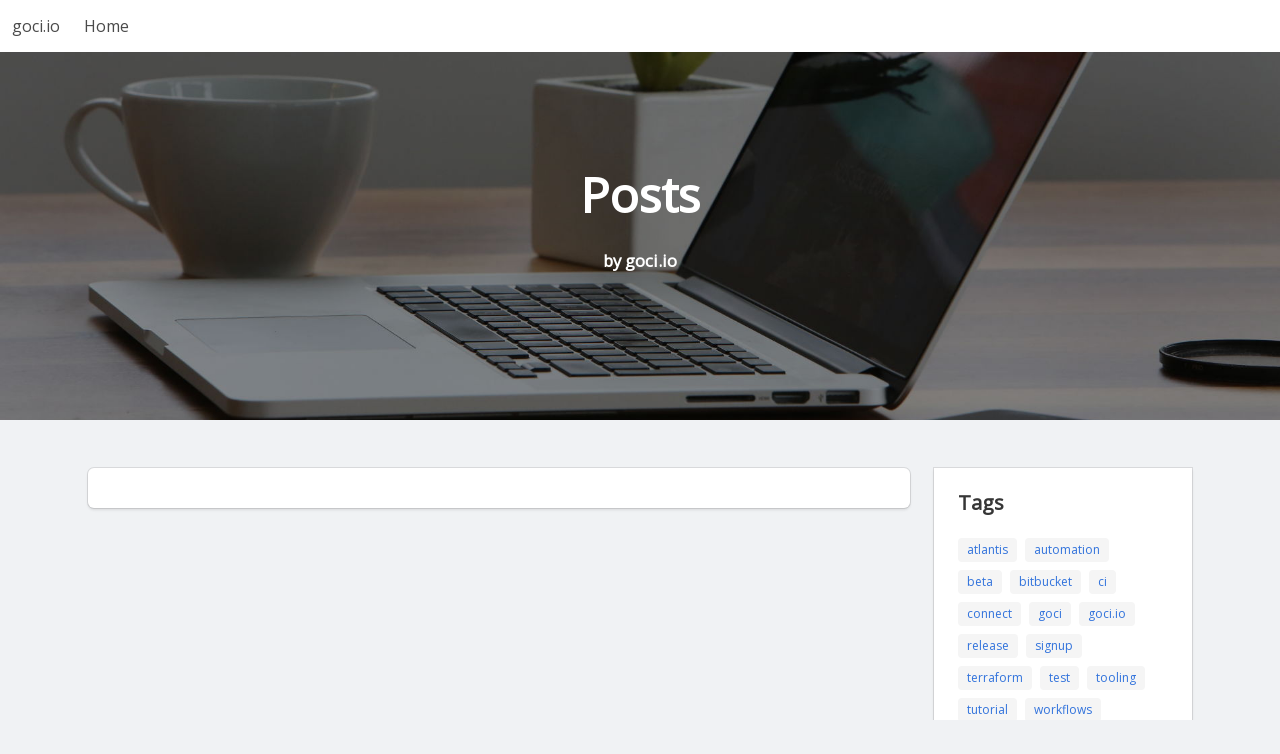

--- FILE ---
content_type: text/html
request_url: https://goci.io/blog/post/
body_size: 1324
content:
<!DOCTYPE html>
<html lang="en-us">
<head>
    <meta charset="utf-8">
    <meta http-equiv="X-UA-Compatible" content="IE=edge">
    <title>goci.io Blog  | Posts</title>
    <meta name="viewport" content="width=device-width, initial-scale=1">

    <link href="https://fonts.googleapis.com/css?family=Open+Sans" rel="stylesheet">
    <link rel="stylesheet" href="https://goci.io/css/font-awesome.min.css">
    <link rel="stylesheet" href="https://cdnjs.cloudflare.com/ajax/libs/bulma/0.7.1/css/bulma.min.css" />
    <link rel="stylesheet" href="https://goci.io/blog/css/blog.css" />
    <link rel="alternate" type="application/rss+xml" href="https://goci.io/blog/post/index.xml" title="goci.io Blog" />
    </head>
<body>
    
    <nav class="navbar is-fixed-top" role="navigation" aria-label="main navigation">
        <div class="navbar-brand">
            <a class="navbar-item" href="https://goci.io">goci.io</a>
            <a class="navbar-item" href="https://goci.io/blog/">Home</a>
        </div>
    </nav>
    

    
    <section class="hero is-info is-medium">
        <div class="hero-body" style="background-image: url(https://goci.io/blog/img/bg-blog.jpg);">
            <div class="container has-text-centered">
                <br>
                <h1 class="title is-size-1">
                    
                        Posts<br />
                        <small style="font-size: 0.35em;">by goci.io</small>
                    
                </h1>
                
            </div>
        </div>
    </section>


<div class="container">
    <div class="section">
    


<div class="columns">
    <div class="column is-9">
        <div class="tile is-child box">
            <div class="content">

            </div>
        </div>
    </div>
    <div class="column is-3">
        <div class="card">
    <div class="card-content">
        <h1 class="title is-5">Tags</h1>
        <div class="tags">
        
            <span class="tag"><a href="https://goci.io/blog/tags/atlantis">atlantis</a></span>
        
            <span class="tag"><a href="https://goci.io/blog/tags/automation">automation</a></span>
        
            <span class="tag"><a href="https://goci.io/blog/tags/beta">beta</a></span>
        
            <span class="tag"><a href="https://goci.io/blog/tags/bitbucket">bitbucket</a></span>
        
            <span class="tag"><a href="https://goci.io/blog/tags/ci">ci</a></span>
        
            <span class="tag"><a href="https://goci.io/blog/tags/connect">connect</a></span>
        
            <span class="tag"><a href="https://goci.io/blog/tags/goci">goci</a></span>
        
            <span class="tag"><a href="https://goci.io/blog/tags/goci.io">goci.io</a></span>
        
            <span class="tag"><a href="https://goci.io/blog/tags/release">release</a></span>
        
            <span class="tag"><a href="https://goci.io/blog/tags/signup">signup</a></span>
        
            <span class="tag"><a href="https://goci.io/blog/tags/terraform">terraform</a></span>
        
            <span class="tag"><a href="https://goci.io/blog/tags/test">test</a></span>
        
            <span class="tag"><a href="https://goci.io/blog/tags/tooling">tooling</a></span>
        
            <span class="tag"><a href="https://goci.io/blog/tags/tutorial">tutorial</a></span>
        
            <span class="tag"><a href="https://goci.io/blog/tags/workflows">workflows</a></span>
        
        </div>          
    </div>
</div><br>
        <div class="card">
    <div class="card-content">
        <h1 class="title is-5">Recent posts</h1>
        
            <h1><a href="https://goci.io/blog/2020/advantages-of-using-atlantis-for-terraform/">Advantages Of Using Atlantis For Terraform</a></h1>
            <time class="has-text-grey-light is-size-7">2 September 2020</time>
        
            <h1><a href="https://goci.io/blog/2020/goci-starts-with-closed-beta-program/">Goci Starts With Closed Beta Program</a></h1>
            <time class="has-text-grey-light is-size-7">2 September 2020</time>
        
    </div>
</div>
    <br>
                


    
<br>
        <div class="card">
    <div class="card-content">
        <h1 class="title is-5">Archives</h1>
        
            <a href="https://goci.io/blog/archives/2020">2020</a> (2)<br>
        
    </div>
</div>

    </div>
</div>



    </div>
</div>

<footer class="footer has-background-grey-darker has-text-white">
    <div class="content has-text-centered">
        <p>
            <span class="icon is-large"><a href="https://discord.gg/pqjmCMC" class="mysocial" rel="me"><i class="fab fa-discord fa-3x"></i></a></span>&nbsp;&nbsp;
            <span class="icon is-large"><a href="https://twitter.com/goci_io" class="mysocial" rel="me"><i class="fab fa-twitter fa-3x"></i></a></span>&nbsp;&nbsp;
            <span class="icon is-large"><a href="https://github.com/goci-io" class="mysocial" rel="me"><i class="fab fa-github fa-3x"></i></a></span>&nbsp;&nbsp;
            <br><br>
            Copyright &copy; goci.io Blog 2021 - Theme by <a href="https://jeffprod.com" target="_blank" class="mysocial">JeffProd.com</a>
            - <a class="mysocial" href="https://goci.io" title="Go to our Homepage">About</a>
            - <a class="mysocial" href="https://goci.io/imprint.html" title="Open goci.io Imprint">Imprint</a>
        </p>
    </div>
</footer>

<script defer src="https://use.fontawesome.com/releases/v5.1.0/js/all.js"></script>
</body>
</html>


--- FILE ---
content_type: text/css
request_url: https://goci.io/blog/css/blog.css
body_size: 165
content:
html,body {
    font-family: 'Open Sans', sans-serif;
    background: #F0F2F4;
    }
.hero-body {
    background-position: center;
    background-size: cover;
    background-repeat: no-repeat;
    }
.mysocial { color: hsl(0, 0%, 100%);}
.mysocial:hover { color: hsl(0, 0%, 71%) }
